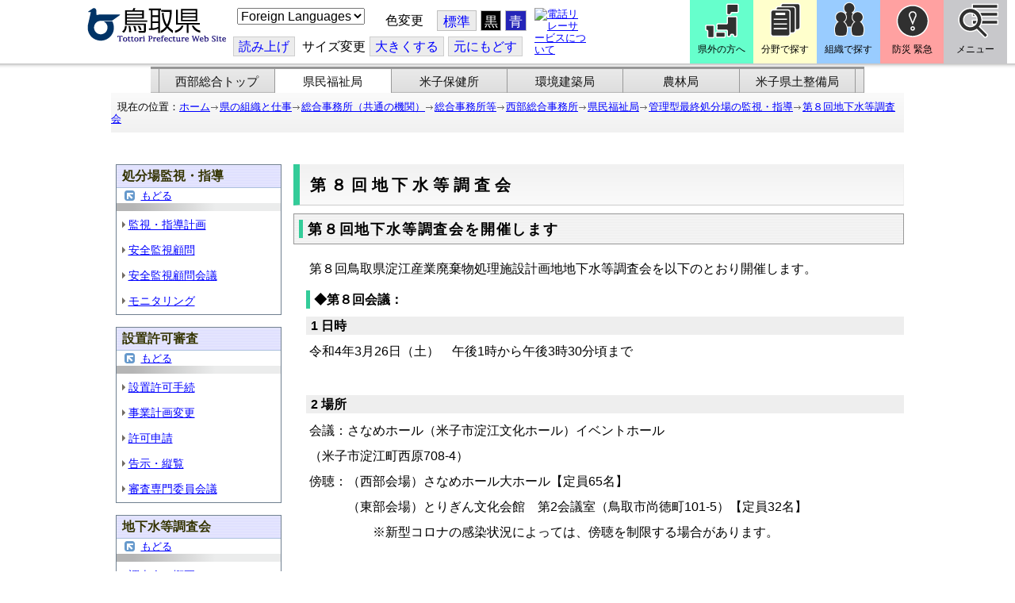

--- FILE ---
content_type: text/html; charset=utf-8
request_url: https://www.pref.tottori.lg.jp/302243.htm
body_size: 48749
content:
<!DOCTYPE html PUBLIC "-//W3C//DTD XHTML 1.1//EN" "http://www.w3.org/TR/xhtml11/DTD/xhtml11.dtd">
<html xmlns="http://www.w3.org/1999/xhtml" xml:lang="ja" lang="ja" >
<head >
  <meta http-equiv="Content-Type" content="text/html; charset=utf-8" />
  <title>第８回地下水等調査会/地域振興局/とりネット/鳥取県公式サイト</title>
  
  <!--framestyle_dhv-->
  <meta name="generator" content="i-SITE PORTAL Content Management System ID=3030945e57177a9e066bf2af5fdc5d62" />
  <meta name="author" content="鳥取県広報課" />
  <meta name="copyright" content="(C) Tottori Pref." />
  <meta name="description" content="鳥取県公式ウェブサイト とりネット" />
  <meta name="keywords" content="鳥取県,とりネット" />
  <meta name="rawpagename" content="第８回地下水等調査会" />
  <meta http-equiv="Content-Script-Type" content="text/javascript" />
  <meta http-equiv="Content-Style-Type" content="text/css" />

  <!--HeaderInfo-->
  <meta http-equiv="imagetoolbar" content="no" /><link rel="shortcut icon" type="image/ico" href="/topimage/favicon.ico" />
<link rel="apple-touch-icon" href="/topimage/toripy_n.gif" />
<meta http-equiv="X-UA-Compatible" content="IE=edge"/><meta name="section" content="110132_西部総合事務所地域振興局" />
  <!--HeaderInfoA-->
  <meta name="dept" content="11013_西部総合事務所" /><meta name="section" content="113800_産業廃棄物処理施設審査準備室" />
<script src="/scripts/jquery-1.11.1.min.js" type="text/javascript"></script>
<script src="/admin/common.js" type="text/javascript"></script>

  
  <link rel="canonical" href="https://www.pref.tottori.lg.jp/302243.htm" />
  <!--BaseCSS-->
  <meta name="viewport" content="width=920" />
<script type="text/javascript">
//<![CDATA[
var bSmapho;
if(((typeof getCookie == 'function' && getCookie('BrowserViewPort') == '1') || (window.orientation == null &&  screen.width > 420) || $(window).width() > $(window).height()) && !(window.orientation == null && $(window).width() < 400 && window.parent != null && window.parent.$('#smaphoframe').length > 0)){
bSmapho = false;
} else {
$('meta[name="viewport"]').attr('content', 'width=320');
bSmapho = true;}
//]]>
</script>
<link href="/css/portal.css" type="text/css" rel="stylesheet" media="all"  />
<link href="/css/portal_m@d.css" type="text/css" rel="stylesheet" media="all" />

  <!--ModuleCSS-->
  <link href="/css/Browser/ItemLink/module@d.css" type="text/css" rel="stylesheet" media="all" />
<link href="/css/Browser/ItemNon/649972_8@d.css" type="text/css" rel="stylesheet" media="all" />
<link href="/css/Browser/ItemNon/module@d.css" type="text/css" rel="stylesheet" media="all" />
<link href="/css/Browser/ItemNon/654688_8@d.css" type="text/css" rel="stylesheet" media="all" />
<link href="/css/Browser_C/ModuleSet_ModuleSet_div/module@d.css" type="text/css" rel="stylesheet" media="all" />
<link href="/css/Browser/Item/module@d.css" type="text/css" rel="stylesheet" media="all" />
<link href="/css/Browser/Item/649974_8@d.css" type="text/css" rel="stylesheet" media="all" />
<link href="/css/Browser_C/ModuleSet_BlockMenu/module@d.css" type="text/css" rel="stylesheet" media="all" />
<link href="/css/Browser_C/ModuleSet_BlockMenu/654616_8@d.css" type="text/css" rel="stylesheet" media="all" />
<link href="/css/Browser_C/LinkList_Basic/module@d.css" type="text/css" rel="stylesheet" media="all" />
<link href="/css/Browser/ItemNon/649983_8@d.css" type="text/css" rel="stylesheet" media="all" />
<link href="/css/Browser/Item/654666_8@d.css" type="text/css" rel="stylesheet" media="all" />
<link href="/css/Browser_C/Item_sub/module@d.css" type="text/css" rel="stylesheet" media="all" />
<link href="/css/Browser_C/TabMenu_torinetDIV/module@d.css" type="text/css" rel="stylesheet" media="all" />
<link href="/css/Browser_C/LTitle_torinet_h1title_gr/module@d.css" type="text/css" rel="stylesheet" media="all" />
<link href="/css/Browser_C/ItemList_torinet_h2green/module@d.css" type="text/css" rel="stylesheet" media="all" />
<link href="/css/Browser_C/LMenuV_torinet_syozoku/module@d.css" type="text/css" rel="stylesheet" media="all" />
<link href="/css/Browser/ItemNon/464853_8@d.css" type="text/css" rel="stylesheet" media="all" />
<link href="/css/Browser/ModuleSet/module@d.css" type="text/css" rel="stylesheet" media="all" />
<link href="/css/Browser/ModuleSet/20376_8@d.css" type="text/css" rel="stylesheet" media="all" />
<link href="/css/Browser/ItemNon/658644_8@d.css" type="text/css" rel="stylesheet" media="all" />
<link href="/css/Browser_C/BreadCrumbs_pref01/module@d.css" type="text/css" rel="stylesheet" media="all" />
<link href="/css/Admin/A_PageCSS/665238_8@d.css" type="text/css" rel="stylesheet" media="all" />

<script type="text/javascript">
//<![CDATA[
if (typeof i_site === "undefined") { var i_site = {}; }
  i_site.loaded = false;
  i_site.b_isite_reload = false;
  $(function () {

    i_site.loaded = true;
    document.body.style.cursor = 'default';
  });


//]]>
</script>

  <!--HeaderInfo2-->
  <!--CSSやヘッダ情報をタグつきで入れます。外部CSSの下に入ります-->
  <!--HeaderInfoA2-->
  <script type="text/javascript" charset="utf-8" src="/js/page_control.js"></script>
<link rel="stylesheet" href="/js/normal.css" type="text/css" media="screen" title="normal" />
<link rel="alternate stylesheet" href="/js/black.css" type="text/css" media="screen" title="black" />
<link rel="alternate stylesheet" href="/js/blue.css" type="text/css" media="screen" title="blue" />
  <!--BorderCSS-->
  <style type="text/css">
#IEErrorMessage{display:none;}

</style>

  <!--CommonJavaScript-->
  
  <!--HeaderJavaScrip-->
  <script type="text/javascript">
<!-- 
// -->
</script>
<script type="text/javascript" src="/js/search.js"></script>
<script type="text/javascript" src="/js/translate.js"></script>

<script type="text/javascript">
// <![CDATA[
function googleSearchInline()
{
var qs = $("#SearchDataText").val();
qs = encodeURI(qs);
location.href = "/241581.htm?qs="+qs;
}
//]]>
</script><script src="//cdn1.readspeaker.com/script/7312/webReader/webReader.js?pids=wr&amp;forceAdapter=ioshtml5&amp;disable=translation,lookup" type="text/javascript"></script>
</head>
<body >
  <form method="post" action="/302243.htm" id="Form1" enctype="multipart/form-data" onsubmit="while(!i_site.loaded){ if(!confirm(&#39;送信準備が完了していません。再送信しますか？&#39;))return false;}return true;">
<div class="aspNetHidden">
<input type="hidden" name="__VIEWSTATE" id="__VIEWSTATE" value="7eo/W0EMt0NRtoxvhvcHAJzludpsn5di74VNxQHqlSWRBFAiSbpzrolwkjRy9Vc+sHuxqKM/SZgL6eUBH1UueISOudoO/xGdk2SmU6bodjzveCYBbWSczU5k3vphR9q3bF9krrYZ2cHusQEILZoejUbId7BlOhdLABIFpoMVS1tU3134FK97GwUpcrWThISyqfPRHKFYp3w0AQL4N5NGznSoIo9Gk/DTLT71+HvmP0Lnh3N6ZMOH8mVOPfnRNof6/A9o0koczoB2MriWSdkodg2I53o=" />
</div>

    <noscript id="NoScriptMessage">
      <div class="Error">
        <img src="/css/cm/js_alert.gif" alt="当サイトではJavaScriptを使用しているコンテンツがありますので、ブラウザ設定でJavaScriptを有効にしてご利用ください。 Please Enable JavaScript in your Web Browser to Continue." /></div>
    </noscript>
    <div id="NoCookie" style="display:none" class='Error'></div>
    <script type="text/javascript">
    //<![CDATA[
    $(function () {
        if (!doCookieCheck()) {
          document.getElementById('NoCookie').innerHTML = '当サイトではクッキーを使用しているコンテンツがありますので、ブラウザ設定でクッキーを有効にしてご利用ください。 Please Enable Cookies in your Web Browser to Continue.';
          document.getElementById('NoCookie').style.display = '';
        }
    });

    //]]>
    </script>
    
    
    <!--System Menu start-->
    
    <!--System Menu end-->
    <div id="pagetop" class="BodyDef" style="margin-left:0;margin-right:auto;">
      <input name="roleMenuID" type="hidden" id="roleMenuID" value="302243" />
      <input name="parentMenuID" type="hidden" id="parentMenuID" value="288966" />
      <div id="BaseTable">
        
        <!--HeaderPane start-->
        <div id="HeaderPane">
        <div class="print_none">
<!--ItemLink start-->

<a id="moduleid652499"></a>





<a id="itemid1358763"></a>


<div id="Header">
<div class="skiplink">
<a href="#lastmenu">本文にジャンプします。</a>
</div>
	<div class="contents_b">
		<a class="logo" href="/"><img src="/topimage/tob-b2.gif" alt="鳥取県・とりネット" width="175" height="43" /></a>
	<div class="sub_block smartoff">

    <label for="Select_lang" style="position: absolute; width: 1px; height: 1px; margin: -1px; padding: 0; overflow: hidden; clip: rect(0, 0, 0, 0); border: 0;">このページを翻訳する</label>
    <select id="Select_lang" onchange="location.href = 'https://tottori-pref.j-server.com/LUCTOTTORP/ns/tl_ex.cgi?SURL=https://tottori-pref.j-server.com/LUCTOTTORP/ns/warning_mess4.cgi%3furl=' + location.href + '%26target=_top&amp;SLANG=ja&amp;TLANG=' +  this.value + '&amp;XMODE=0'">
      <option value="ja">Foreign Languages</option>
      <option value="en">English</option>
      <option value="zh">簡体中文</option>
      <option value="zhb">繁体中文</option>
      <option value="ko">한국어</option>
      <option value="ru">русский</option>
      <option value="vi">Tiếng Việt</option>
    </select>
			<dl id="background_control">
			<dt>色変更</dt><dd id="normalb"><a onclick="setActiveStyleSheet('normal'); return false;" href="javascript:void(0);" title="標準の背景色にする">標準</a></dd>
			<dd id="blackb"><a onclick="setActiveStyleSheet('black'); return false;" href="javascript:void(0);" title="背景色を黒にする">黒</a></dd>
			<dd id="blueb"><a onclick="setActiveStyleSheet('blue'); return false;" href="javascript:void(0);" title="背景色を青にする">青</a></dd>
			</dl>
<br />
		<div id="tool_block">
			<a rel="nofollow" accesskey="L" href="//app-eas.readspeaker.com/cgi-bin/rsent?customerid=7312&amp;lang=ja_jp&amp;readid=ContentPane&amp;url=" onclick="readpage(this.href, 'xp1'); return false;" title="音声読上">読み上げ</a>
			<span><span class="smartoff">サイズ変更</span></span><a href="javascript:void(0);" onclick="FontResize(1); return false;" title="文字サイズを大きくする">大<span class="smartoff">きくする</span></a><a href="javascript:void(0);" onclick="FontResize(0); return false;" title="文字サイズを元にもどす">元<span class="smartoff">にもどす</span></a>
		</div>
		<a href="/322081.htm" class="sign_language nocontent"><img title="電話リレーサービスについて" alt="電話リレーサービスについて" src="/secure/1352427/hand_icon.png" /></a>
	</div>
	</div>
</div>
<div class="EndClear"></div>


	<!-- ヘッダーモジュール終了 -->
<script type="text/javascript">
// <![CDATA[
function googleSearchInline()
{
var qs = $("#SearchDataText").val();
qs = encodeURI(qs);
location.href = "/241581.htm?qs="+qs;
}
//]]>
</script>


<script type="text/javascript">
//<![CDATA[


$(window).load(function () {


	var HeO =  $('#Header').offset().top;
	var HeH =  $('#Header').height();

//	alert('上領域高さ：' + HePa);

	var cloneElem = $('#glnv').clone();
	var cloneElem2 = $('.BreadCrumbs_Standard').clone();
	$('#HeaderPane').prepend('<div id="over_view"></div>');

	$(window).scroll(function() {
    
		if ($(this).scrollTop() > HeO + HeH ) {

			$('#over_view').append(cloneElem).fadeIn('slow');
			$('#over_view').append(cloneElem2).fadeIn('slow');

		} else {

			$('#over_view').empty().fadeOut('fast');

		}

	});

});

//]]>
</script>

<!-- Torinet Search end-->
<!--ItemLink end-->
</div>
<!--ItemNon start-->

<a id="moduleid654688"></a>





<a id="itemid1364478"></a>

<div style="height: 85px;" class="head_space"></div>
<!--ItemNon end-->

<!--Item start-->

<a id="moduleid654615"></a>





<a id="itemid1352429_654615"></a>



<ul class="new_menu">
    <li><a class="btn1" href="/251823.htm">県外の方へ</a></li>
    <li><a class="btn2" href="/1313.htm">分野で探す</a></li>
    <li><a class="btn3" href="/soshiki/">組織で探す</a></li>
</ul>


<!--Item end-->

<!--BrowserModuleSet_Div start-->
<a id="moduleid654616"></a>






<div class="MSet_BlockMenu MSet_BM_654616">
<ul class="togge_select">
  <li><a href="#pagetop" id="toggle1_btn" class="btn1">防災 緊急</a></li>
  <li><a href="#pagetop"  id="toggle2_btn" class="btn2">メニュー</a></li>
</ul>
  <!--ContentPane start-->
  <div id="H19_654616_ContentPane" class="ContentPane">
<!--LinkList_Standard start-->

<a id="moduleid654617"></a>






<div class="LinkList_Standard Llist_654617">
	<div class="outside_h"></div>
	<div class="outside_b">
		<h2 id="H19_654616_C1_654617_H_MTitleCtl" class="Fix_header2">
			<a id="H19_654616_C1_654617_H_ModuleCaptionLink" class="MTitleLink">緊急情報</a>
			
		</h2>
	</div>
	<div class="outside_f"></div>
	<div class="inside_b">
		<div class="op_control">
			
			
		</div>
		
		<div class="page_control">
			
			
		</div>
	</div>
	<div class="inside_f"></div>
</div>
<div class="EndClear"></div>
<!--LinkList_Standard start-->

<a id="moduleid654618"></a>






<div class="LinkList_Standard Llist_654618">
	<div class="outside_h"></div>
	<div class="outside_b">
		<h2 id="H19_654616_C3_654618_H_MTitleCtl" class="Fix_header2">
			<a id="H19_654616_C3_654618_H_ModuleCaptionLink" class="MTitleLink">注目情報</a>
			
		</h2>
	</div>
	<div class="outside_f"></div>
	<div class="inside_b">
		<div class="op_control">
			
			
		</div>
		
				<ul class="list_type">
			
				<li>
					<a id="itemid1212751_654618"></a>
					
					<a id="H19_654616_C3_654618_H_BlogList_ctl01_TitleLink" class="titleLink" href="/rain/">風水害に関する注意情報</a>
					
				</li>
			
				<li>
					<a id="itemid1329392_654618"></a>
					
					<a id="H19_654616_C3_654618_H_BlogList_ctl02_TitleLink" class="titleLink" href="/netchuusyou/">熱中症に関する注意情報</a>
					
				</li>
			
				<li>
					<a id="itemid1385975_654618"></a>
					
					<a id="H19_654616_C3_654618_H_BlogList_ctl03_TitleLink" class="titleLink" href="/item/1072721.htm">強風時の屋外での火の使用は絶対に止めましょう</a>
					
				</li>
			
				<li>
					<a id="itemid1359023_654618"></a>
					
					<a id="H19_654616_C3_654618_H_BlogList_ctl04_TitleLink" class="titleLink" href="/311189.htm">風水害にかかる気象情報・避難情報</a>
					
				</li>
			
				<li>
					<a id="itemid1368768_654618"></a>
					
					<a id="H19_654616_C3_654618_H_BlogList_ctl05_TitleLink" class="titleLink" href="/item/1368766.htm#itemid1368766">令和６年９月２０日からの大雨　石川県復興支援特設ページ</a>
					
				</li>
			
				<li>
					<a id="itemid1345422_654618"></a>
					
					<a id="H19_654616_C3_654618_H_BlogList_ctl06_TitleLink" class="titleLink" href="/315512.htm">令和６年能登半島地震被災地支援特設ページ</a>
					
				</li>
			
				<li>
					<a id="itemid1261494_654618"></a>
					
					<a id="H19_654616_C3_654618_H_BlogList_ctl07_TitleLink" class="titleLink" href="/214316.htm">北朝鮮によるミサイル発射に関する情報</a>
					
				</li>
			
				<li>
					<a id="itemid1300240_654618"></a>
					
					<a id="H19_654616_C3_654618_H_BlogList_ctl08_TitleLink" class="titleLink" href="/avian_influenza/">高病原性鳥インフルエンザへの対応</a>
					
				</li>
			
				<li>
					<a id="itemid1339040_654618"></a>
					
					<a id="H19_654616_C3_654618_H_BlogList_ctl09_TitleLink" class="titleLink" href="/314487.htm">漂着したアザラシやオットセイなど海獣類にご注意ください。</a>
					
				</li>
			
				<li>
					<a id="itemid1331730_654618"></a>
					
					<a id="H19_654616_C3_654618_H_BlogList_ctl10_TitleLink" class="titleLink" href="/item/1331723.htm#itemid1331723">災害に便乗した悪質商法に十分注意を！</a>
					
				</li>
			
				<li>
					<a id="itemid1314057_654618"></a>
					
					<a id="H19_654616_C3_654618_H_BlogList_ctl11_TitleLink" class="titleLink" href="/279746.htm">豚熱に関する情報</a>
					
				</li>
			
				<li>
					<a id="itemid1226730_654618"></a>
					
					<a id="H19_654616_C3_654618_H_BlogList_ctl12_TitleLink" class="titleLink" href="/corona-virus/">新型コロナウイルス感染症特設サイト</a>
					
				</li>
			
				<li>
					<a id="itemid1299388_654618"></a>
					
					<a id="H19_654616_C3_654618_H_BlogList_ctl13_TitleLink" class="titleLink" href="/307344.htm">在宅療養されている方等の避難（ご連絡ください）</a>
					
				</li>
			
				<li>
					<a id="itemid1276173_654618"></a>
					
					<a id="H19_654616_C3_654618_H_BlogList_ctl14_TitleLink" class="titleLink" href="/303032.htm">ウクライナ情勢に関する情報</a>
					
				</li>
			
				<li>
					<a id="itemid1264191_654618"></a>
					
					<a id="H19_654616_C3_654618_H_BlogList_ctl15_TitleLink" class="titleLink" href="/1021/">鳥取県中部地震５年特設サイト</a>
					
				</li>
			
				</ul>
			
		<div class="page_control">
			
			
		</div>
	</div>
	<div class="inside_f"></div>
</div>
<div class="EndClear"></div>
<!--ItemNon start-->

<a id="moduleid654619"></a>





<a id="itemid1352432_654619"></a>

<div>
<h2>防災・危機管理情報</h2>
<div class="inside_b">
<ul>
    <li>
    <div><a class="titleLink" href="/kikikanrihp/">鳥取県の危機管理</a>(危機管理ホームページ)</div>
    <div>危機管理対策／ 日頃の備え／ 災害情報／ 役立つ情報..</div>
    </li>
    <li>
    <div></div>
    </li>
    <li>
    <div><a class="titleLink" href="http://tottori.bosai.info/">鳥取県防災情報</a></div>
    <div>雨量情報／ 土砂災害警戒情報／ 河川情報／ 気象情報..</div>
    </li>
    <li>
    <div></div>
    </li>
    <li>
    <div><a class="titleLink" href="/dial/">災害情報ダイヤル(災害情報等の問合せ)</a></div>
    <div><span>電話：0857-26-8100</span></div>
    </li>
    <li>
    <div></div>
    </li>
</ul>
</div>
</div>
<!--ItemNon end-->

<!--ItemNon start-->

<a id="moduleid654620"></a>





<a id="itemid1352433_654620"></a>

<div>
<h2>救急情報</h2>
<div class="inside_b">
<ul class="items">
<li class="RssRecord">
<h3><a href="/279398.htm">とっとり<strong>おとな</strong>救急ダイヤル(#7119)</a></h3>
<div class="Summary"></div></li>
<li class="RssRecord">
<h3><a href="/97931.htm">とっとり<strong>子ども</strong>救急ダイヤル(#8000)</a></h3>
<div class="Summary"></div></li>
<li class="RssRecord">
<h3><a href="https://www.fdma.go.jp/mission/enrichment/appropriate/appropriate003.html">全国版救急受診アプリ「Q助」(外部リンク)</a></h3>
<div class="Summary"></div></li>
<li class="RssRecord">
<h3><a href="https://medinfo.pref.tottori.lg.jp/">とっとり医療情報ネット</a></h3>
<div class="Summary"></div></li>
<li class="RssRecord">
<h3><a href="http://www2.wagmap.jp/pref-tottori/top/select.asp?dtp=4">とっとりWebマップ「医療機関情報」</a></h3>
<div class="Summary"></div></li>
<li class="RssRecord">
<h3><a href="https://www.qqzaidanmap.jp/map/my_map?latitude=35.503889&amp;longitude=134.237722&amp;zoom=16">全国AEDマップ[ウェブ版]&emsp;(日本救急医療財団へのリンク)</a></h3>
<h3><a href="http://qqzaidan.jp/qqmap_app_201912/">全国AEDマップ[iPhone版、Android版]&emsp;(日本救急医療財団へのリンク)</a></h3>
<div class="Summary"></div></li>
<li class="RssRecord">
<h3><a href="/47680.htm">AEDの設置場所</a></h3>
<div class="Summary"></div></li>
</ul>
</div></div>
<!--ItemNon end-->
</div>
  <!--ContentPane end-->
  <!--RightPane start-->
  <div id="H19_654616_RightPane" class="RightPane">
<!--ItemNon start-->

<a id="moduleid654621"></a>





<a id="itemid1352435_654621"></a>

<div class="search_box">
<h2 class="site_search_title">サイト内検索</h2>
<div class="inside_b">
<label for="SearchDataText2" style="position: absolute; width: 1px; height: 1px; margin: -1px; padding: 0; overflow: hidden; clip: rect(0, 0, 0, 0); border: 0;">検索キーワード</label>
<input id="SearchDataText2"  class="TextBox" title="検索キーワードを入力してください" onkeypress="javascript:if(event.keyCode==13){googleSearchInline2(); return false;}" maxlength="255" size="25" name="qs" /><input title="サイト内検索を実行します" class="SubmitBtn" type="submit" value="検索" onclick="javascript:googleSearchInline2();return false " />
<input value="008967404373370353740:qikwxzeyzqs" type="hidden" name="cx" />
<input value="utf-8" type="hidden" name="ie" />
<input value="utf-8" type="hidden" name="oe" />
<div><a class="search_guide" href="https://www.pref.tottori.lg.jp/277998.htm">検索の方法・テクニック</a></div>
</div>
</div>

<script type="text/javascript">
// <![CDATA[
function googleSearchInline2()
{
var qs = $("#SearchDataText2").val();
qs = encodeURI(qs);
location.href = "/314915.htm?qs="+qs;
}
//]]>
</script>
<!--ItemNon end-->

<!--ItemNon start-->

<a id="moduleid654622"></a>





<a id="itemid1352437_654622"></a>

<!-- メインナビ開始 -->
<div class="main_glnv">
<h2 style="padding-left: 10px;">メニューから探す</h2>
	<div id="main_navi">
		<ul>
			<li>
				<a href="/1411.htm" class="main_navi_text_1">県の紹介</a>
			</li>
			<li>
				<a href="/251823.htm" class="main_navi_text_2">県外の方へ</a>
			</li>
			<li>
				<a href="/1313.htm" class="main_navi_text_3">分野で探す</a>
			</li>
			<li>
				<a href="/soshiki/" class="main_navi_text_4">組織で探す</a>
			</li>
			<li>
				<a href="/1305.htm" class="main_navi_text_5">ネットで手続</a>
			</li>

		</ul>
	</div>
</div>
<!-- メインナビ終了 -->

<!--ItemNon end-->
</div>
  <!--RightPane end-->
</div>
<div style="clear:both;"></div>

<script type="text/javascript">
//<![CDATA[

$(document).ready(function(){

//切替ボタン用

	$("#toggle1_btn").click(function(){

		if ($("#toggle1_btn").hasClass("toggle1_btn_c")) {

		  $("#Middle").removeClass("toggle_off");
		  $(".MSet_BM_654616 .ContentPane").removeClass("toggle_on");
		  $("#toggle1_btn").removeClass("toggle1_btn_c");
		  $(".toggle_sblock").removeClass("toggle_off");

		} else {

		  $("#Middle").addClass("toggle_off");
		  $(".MSet_BM_654616 .ContentPane").addClass("toggle_on");
		  $("#toggle1_btn").addClass("toggle1_btn_c");
		  $(".MSet_BM_654616 .RightPane").removeClass("toggle_on");
		  $("#toggle2_btn").removeClass("toggle2_btn_c");
		  $(".toggle_sblock").addClass("toggle_off");

		}

		return false;
	});

	$("#toggle2_btn").click(function(){

		if ($("#toggle2_btn").hasClass("toggle2_btn_c")) {

		  $("#Middle").removeClass("toggle_off");
		  $(".MSet_BM_654616 .RightPane").removeClass("toggle_on");
		  $("#toggle2_btn").removeClass("toggle2_btn_c");

		} else {

		  $("#Middle").addClass("toggle_off");
		  $(".MSet_BM_654616 .RightPane").addClass("toggle_on");
		  $("#toggle2_btn").addClass("toggle2_btn_c");
		  $(".MSet_BM_654616 .ContentPane").removeClass("toggle_on");
		  $("#toggle1_btn").removeClass("toggle1_btn_c");

		}

		return false;
	});

});

//]]>
</script>




<!--BrowserModuleSet_Div end-->
<!--Item start-->

<a id="moduleid654666"></a>





<a id="itemid1364386"></a>





<!--Item end-->

<!--TabMenu_Div start-->

<a id="moduleid606819"></a>





<div class="tabwaku max_width">
      
          <ul class="tablist">
        
              <li class="OtherTabsBg">
              <a id="H1_606819_MenuRepList_ctl01_ItemLink" class="OtherTabs" href="/s-sougou/">西部総合トップ</a>
			  </li>
        
              <li class="SelectedTabBg">
              <a id="H1_606819_MenuRepList_ctl02_ItemLink" class="SelectedTab" href="/seibu-kenminfukushi/">県民福祉局</a>
			  </li>
        
              <li class="OtherTabsBg">
              <a id="H1_606819_MenuRepList_ctl03_ItemLink" class="OtherTabs" href="/yonagohoken/">米子保健所</a>
			  </li>
        
              <li class="OtherTabsBg">
              <a id="H1_606819_MenuRepList_ctl04_ItemLink" class="OtherTabs" href="/seibu-kankyo/">環境建築局</a>
			  </li>
        
              <li class="OtherTabsBg">
              <a id="H1_606819_MenuRepList_ctl05_ItemLink" class="OtherTabs" href="/s-sougou-nourin/">農林局</a>
			  </li>
        
              <li class="OtherTabsBg">
              <a id="H1_606819_MenuRepList_ctl06_ItemLink" class="OtherTabs" href="/s-sougou-kendo/">米子県土整備局</a>
			  </li>
        
          </ul>
        
    <div class="EndClear"></div>
</div>
<!--TabMenu_Div end-->
<!--ItemNon start-->

<a id="moduleid658644"></a>





<a id="itemid1375648"></a>

<div class="pane_toggle" id="pane_toggle">
<a href="#" class="btn" onclick="$('#LeftPane').slideToggle('fast');$('#RightPane').slideToggle('fast');$('#ContentPane').slideToggle(1);$('#pane_toggle1').hide();$('#pane_toggle2').show();return false;">&equiv; サブメニュー表示切替</a>
</div>

<!--ItemNon end-->

<!--BreadCrumbs_Pref01 start -->

<a id="moduleid656172"></a>





<div style="margin-left:0;margin-right:auto;" class="BrowserBreadCrumbs_Pref01_ov">
  <div class="BrowserBreadCrumbs_Pref01" style="width:100%;background-color:#ffffff;">
    &nbsp;&nbsp;現在の位置：<a id="H39_656172_BreadList_ctl00_BreadLink" href="/./">ホーム</a><img src="/css/Browser_C/BreadCrumbs_pref01/r-arrow.gif" alt="" width="12" height="6" style="vertical-align: middle !important;" /><a id="H39_656172_BreadList_ctl02_BreadLink" href="/soshiki/">県の組織と仕事</a><img src="/css/Browser_C/BreadCrumbs_pref01/r-arrow.gif" alt="" width="12" height="6" style="vertical-align: middle !important;" /><a id="H39_656172_BreadList_ctl04_BreadLink" href="/1361.htm">総合事務所（共通の機関）</a><img src="/css/Browser_C/BreadCrumbs_pref01/r-arrow.gif" alt="" width="12" height="6" style="vertical-align: middle !important;" /><a id="H39_656172_BreadList_ctl06_BreadLink" href="/1691.htm">総合事務所等</a><img src="/css/Browser_C/BreadCrumbs_pref01/r-arrow.gif" alt="" width="12" height="6" style="vertical-align: middle !important;" /><a id="H39_656172_BreadList_ctl08_BreadLink" href="/s-sougou/">西部総合事務所</a><img src="/css/Browser_C/BreadCrumbs_pref01/r-arrow.gif" alt="" width="12" height="6" style="vertical-align: middle !important;" /><a id="H39_656172_BreadList_ctl10_BreadLink" href="/seibu-kenminfukushi/">県民福祉局</a><img src="/css/Browser_C/BreadCrumbs_pref01/r-arrow.gif" alt="" width="12" height="6" style="vertical-align: middle !important;" /><a id="H39_656172_BreadList_ctl12_BreadLink" href="/sanpai/">管理型最終処分場の監視・指導</a><img src="/css/Browser_C/BreadCrumbs_pref01/r-arrow.gif" alt="" width="12" height="6" style="vertical-align: middle !important;" /><a id="H39_656172_BreadList_ctl14_BreadLink" href="/302243.htm">第８回地下水等調査会</a>
  </div>
</div><div class="EndClear"></div>
<!--BreadCrumbs_Pref01 end-->
<!--ItemNon start-->

<a id="moduleid481833"></a>





<a id="itemid908460"></a>

<div id="lastmenu">
</div>

<div id="xp1" class="rs_preserve rs_skip rs_splitbutton rs_addtools rs_exp"></div>
<br class="rs_skip" style="clear:both;padding:0;margin:0;height:0;width:100%;" />
<!--ItemNon end-->
</div>
        <!--HeaderPane end-->
        <div id="Middle">
          <!--LeftPane start-->
          <div id="LeftPane">
          
<!--BrowserLMenuV start-->

<a id="moduleid660888"></a>





<!-- ローカルメニュー縦型 所属向き 全体 プロパティ-->

<div class="BrowserLMenuV_torinet_syozoku" style="margin-left:auto;margin-right:auto; width:95%">
<!-- モジュールタイトル プロパティ背景 -->
<div class="waku" style="background-color:white; border: 1px solid #708090;">
 <!-- h2 モジュールタイトル -->
    <h2 class="HeaderTxt">
      
      処分場監視・指導
    </h2>
      

       <div class="modoru"><a href="javascript:history.back()" id="L1_660888_ParentBack" class="modoru_text">もどる</a></div>
      
        <div class="CapImg">
        </div>
 <!-- メニューリスト -->
        <ul class="Mlist"><li style="display: none !important;"></li>
		
            <li>
              <a id="L1_660888_MenuList_ctl00_LMenuLink" href="/321405.htm">監視・指導計画</a>
	        </li>
          
            <li>
              <a id="L1_660888_MenuList_ctl01_LMenuLink" href="/321404.htm">安全監視顧問</a>
	        </li>
          
            <li>
              <a id="L1_660888_MenuList_ctl02_LMenuLink" href="/321406.htm">安全監視顧問会議</a>
	        </li>
          
            <li>
              <a id="L1_660888_MenuList_ctl03_LMenuLink" href="/321407.htm">モニタリング</a>
	        </li>
          
        </ul>
</div>
</div>
<!--BrowserLMenuV end-->
<!--BrowserLMenuV start-->

<a id="moduleid588935"></a>





<!-- ローカルメニュー縦型 所属向き 全体 プロパティ-->

<div class="BrowserLMenuV_torinet_syozoku" style="margin-left:auto;margin-right:auto; width:95%">
<!-- モジュールタイトル プロパティ背景 -->
<div class="waku" style="background-color:white; border: 1px solid #708090;">
 <!-- h2 モジュールタイトル -->
    <h2 class="HeaderTxt">
      
      設置許可審査
    </h2>
      

       <div class="modoru"><a href="/sanpai/" id="L3_588935_ParentBack" class="modoru_text">もどる</a></div>
      
        <div class="CapImg">
        </div>
 <!-- メニューリスト -->
        <ul class="Mlist"><li style="display: none !important;"></li>
		
            <li>
              <a id="L3_588935_MenuList_ctl00_LMenuLink" href="/308813.htm">設置許可手続</a>
	        </li>
          
            <li>
              <a id="L3_588935_MenuList_ctl01_LMenuLink" href="/317290.htm">事業計画変更</a>
	        </li>
          
            <li>
              <a id="L3_588935_MenuList_ctl02_LMenuLink" href="/317868.htm">許可申請</a>
	        </li>
          
            <li>
              <a id="L3_588935_MenuList_ctl03_LMenuLink" href="/317879.htm">告示・縦覧</a>
	        </li>
          
            <li>
              <a id="L3_588935_MenuList_ctl04_LMenuLink" href="/317870.htm">審査専門委員会議</a>
	        </li>
          
        </ul>
</div>
</div>
<!--BrowserLMenuV end-->
<!--BrowserLMenuV start-->

<a id="moduleid588849"></a>





<!-- ローカルメニュー縦型 所属向き 全体 プロパティ-->

<div class="BrowserLMenuV_torinet_syozoku" style="margin-left:auto;margin-right:auto; width:95%">
<!-- モジュールタイトル プロパティ背景 -->
<div class="waku" style="background-color:white; border: 1px solid #708090;">
 <!-- h2 モジュールタイトル -->
    <h2 class="HeaderTxt">
      
      地下水等調査会
    </h2>
      

       <div class="modoru"><a href="/sanpai/" id="L5_588849_ParentBack" class="modoru_text">もどる</a></div>
      
        <div class="CapImg">
        </div>
 <!-- メニューリスト -->
        <ul class="Mlist"><li style="display: none !important;"></li>
		
            <li>
              <a id="L5_588849_MenuList_ctl00_LMenuLink" href="/289270.htm">調査会の概要</a>
	        </li>
          
            <li>
              <a id="L5_588849_MenuList_ctl01_LMenuLink" href="/291855.htm">調査計画</a>
	        </li>
          
            <li>
              <a id="L5_588849_MenuList_ctl02_LMenuLink" href="/289272.htm">第１回地下水等調査会</a>
	        </li>
          
            <li>
              <a id="L5_588849_MenuList_ctl03_LMenuLink" href="/290445.htm">第２回地下水等調査会</a>
	        </li>
          
            <li>
              <a id="L5_588849_MenuList_ctl04_LMenuLink" href="/293608.htm">第３回地下水等調査会</a>
	        </li>
          
            <li>
              <a id="L5_588849_MenuList_ctl05_LMenuLink" href="/295690.htm">第４回地下水等調査会</a>
	        </li>
          
            <li>
              <a id="L5_588849_MenuList_ctl06_LMenuLink" href="/296241.htm">第５回地下水等調査会</a>
	        </li>
          
            <li>
              <a id="L5_588849_MenuList_ctl07_LMenuLink" href="/299247.htm">第６回地下水等調査会</a>
	        </li>
          
            <li>
              <a id="L5_588849_MenuList_ctl08_LMenuLink" href="/301426.htm">第７回地下水等調査会</a>
	        </li>
          
            <li>
              <a id="L5_588849_MenuList_ctl09_LMenuLink" href="/302243.htm">第８回地下水等調査会</a>
	        </li>
          
            <li>
              <a id="L5_588849_MenuList_ctl10_LMenuLink" href="/305848.htm">第９回地下水等調査会</a>
	        </li>
          
            <li>
              <a id="L5_588849_MenuList_ctl11_LMenuLink" href="/306136.htm">地下水等調査「結果報告会」</a>
	        </li>
          
            <li>
              <a id="L5_588849_MenuList_ctl12_LMenuLink" href="/309105.htm">地下水等調査結果に対する主な質問への回答</a>
	        </li>
          
        </ul>
</div>
</div>
<!--BrowserLMenuV end--></div>
          <!--LeftPane end-->
          <!--ContentPane start-->
          <div id="ContentPane">
          
<!--BrowserLTitle_torinet_h1title start-->

<a id="moduleid619663"></a>





<!-- ローカルメニュータイトルCSSタイプ全体 プロパティ-->

<div style="margin-left:0px;margin-right:auto; width:100%" class="MenuTitle_bg">
<div class="BrowserLTitletorinet_h1title">
       <h1 class="MenuTitle">
          第８回地下水等調査会
       </h1>
</div>
</div>
<!--BrowserLTitletorinet_h1title end-->
<!--BrowserItemList_torinet_h2green start-->
<a id="moduleid618873"></a>





<!-- 文書リスト全体 -->

<div class="BrowserItemList_torinet_h2green" style="WIDTH: 100%;margin-left:0px;margin-right:auto;">
<div style="text-align:left;">
  <div class="Append">
  <!-- 追加ボタン -->
    
  </div>
    
        <a id="itemid1278154"></a>
        <div class="h2frame">
        <h2 class="Title">
        <!-- 文書タイトル -->
          
          <span id="C1_618873_BlogList_ctl00_TitleLabel">第８回地下水等調査会を開催します</span>
          
        </h2></div>
        <div id="C1_618873_BlogList_ctl00_DivContent" class="Contents">
        <!-- 本文 -->
          
          <p>第８回鳥取県淀江産業廃棄物処理施設計画地地下水等調査会を以下のとおり開催します。</p>
<h3>◆第８回会議：</h3>
<h4>1 日時</h4>
<p>令和4年3月26日（土）　午後1時から午後3時30分頃まで</p>
<p>&nbsp;</p>
<h4>2 場所</h4>
<p>会議：さなめホール（米子市淀江文化ホール）イベントホール</p>
<p>（米子市淀江町西原708-4）</p>
<p>傍聴：（西部会場）さなめホール大ホール【定員65名】</p>
<p>　　　（東部会場）とりぎん文化会館　第2会議室（鳥取市尚徳町101-5）【定員32名】</p>
<p>　　　　　※新型コロナの感染状況によっては、傍聴を制限する場合があります。</p>
<p>&nbsp;</p>
<h4>3 議題</h4>
<p>(1)地下水シミュレーションの現況再現解析<br />
(2)これまでの調査・解析結果のまとめ</p>
<p>&nbsp;</p>
<h4>4 開催方法</h4>
<p>新型コロナウイルス感染症対策として、今回は全委員がインターネットを介したウェブ会議で参加されます。<br />
<br />
</p>
<h3>◆会議の傍聴：</h3>
<p>(1) 傍聴を希望される方には、傍聴会場において、モニターで傍聴をしていただきます。</p>
<p>(2) マスク着用、受付での手指の消毒、連絡先等（氏名、住所、電話番号）の記入、検温など　をお願いします。（御協力いただけない方、発熱など風邪症状がある方、味覚・嗅覚に異常のある方、2週間以内に感染拡大地域（国・都道府県）に行かれた方などの傍聴はお断りします。）<br />
(3) スマートフォンをお持ちの方は、<a href="https://www.mhlw.go.jp/stf/seisakunitsuite/bunya/cocoa_00138.html">新型コロナウイルス接触確認アプリ（COCOA)</a>のインストールをお願いします。</p>
<p>(4) 会場では、鳥取新型コロナ対策安心登録システムの二次元バーコード（QRコード）をお知らせしますので、登録をお願いします。</p>
<p>(5) 会場内や駐車場から会場までの道のりにおいては、人と人の距離（フィジカルディスタンス）を十分とってください。<br />
(6) 録音、撮影は禁止します。</p>
<p>&nbsp;</p>
<h3>◆その他：</h3>
<p>1 会議の資料は、会議までにこのページに掲載します。</p>
<p>2&nbsp;本会議の傍聴における感染対策のチェックリストは次の通りです。</p>
<p>&nbsp;&nbsp;&nbsp;<a href="/secure/1278154/checklist_8th.pdf">チェックリスト (pdf:91KB)</a></p>
<div></div>

          
        </div><div class="EndClear"></div>
      
        <div class="ParentBack">
        <!-- 戻るボタン -->
          
        </div>
      
        <a id="itemid1278649"></a>
        <div class="h2frame">
        <h2 class="Title">
        <!-- 文書タイトル -->
          
          <span id="C1_618873_BlogList_ctl02_TitleLabel">会議資料</span>
          
        </h2></div>
        <div id="C1_618873_BlogList_ctl02_DivContent" class="Contents">
        <!-- 本文 -->
          
          <p><a href="/secure/1278649/00_8kaishidai_meibo.pdf">次第・参加者名簿 (pdf:66KB)</a></p>
<p>資料１</p>
<p><a href="/secure/1278649/01-1_siryou1.pdf">（１）地下水シミュレーションの現況再現解析１ (pdf:3961KB)</a></p>
<p><a href="/secure/1278649/01-2_siryou1.pdf">（２）地下水シミュレーションの現況再現解析２ (pdf:3751KB)</a></p>
<p>●当日修正資料（※34ページの差し替え資料。低位標高部と高位標高部が逆でした）</p>
<p><a href="/secure/1278649/01-3_siryou1_P34syuusei.pdf">（３）修正資料 (pdf:214KB)</a></p>
<p>●当日追加資料（※59ページの後ろへ追加（印刷が間に合わず配付資料には含まれていません））</p>
<p><a href="/secure/1278649/01-4_siryou1_tuika.pdf">（４）追加資料 (pdf:198KB)</a></p>
<p>資料２</p>
<p><a href="/secure/1278649/02-1_siryou2.pdf">（１）これまでの調査・解析結果のまとめ１ (pdf:4397KB)</a></p>
<p><a href="/secure/1278649/02-2_siryou2.pdf">（２）これまでの調査・解析結果のまとめ２ (pdf:3727KB)</a></p>
<p>●当日追加資料（※55ページの後ろへ追加（印刷が間に合わず配付資料には含まれていません））</p>
<p><a href="/secure/1278649/02-3_siryou2_tuika.pdf">（３）追加資料 (pdf:198KB)</a></p>
<p>&nbsp;</p>
<p><a href="/secure/1278649/11_sankou1_yougo.pdf">参考資料１　鳥取県淀江産業廃棄物処理施設計画地地下水等調査会　用語集 (pdf:398KB)</a></p>
<p><a href="/secure/1278649/12_sankou2_gaiyou.pdf">参考資料２　鳥取県淀江産業廃棄物処理施設計画地地下水等調査会 これまでの会議概要 (pdf:831KB)</a></p>
<p><a href="/secure/1278649/13_sankou3_jyourei.pdf">参考資料３　鳥取県淀江産業廃棄物処理施設計画地地下水等調査会条例 (pdf:54KB)</a></p>
<p><a href="/secure/1278649/14_sankou4_koukaikitei.pdf">参考資料４　鳥取県淀江産業廃棄物処理施設計画地地下水等調査会公開規程 (pdf:82KB)</a></p>

          
        </div><div class="EndClear"></div>
      
        <div class="ParentBack">
        <!-- 戻るボタン -->
          
        </div>
      
        <a id="itemid1271946"></a>
        <div class="h2frame">
        <h2 class="Title">
        <!-- 文書タイトル -->
          
          <span id="C1_618873_BlogList_ctl04_TitleLabel">議事録</span>
          
        </h2></div>
        <div id="C1_618873_BlogList_ctl04_DivContent" class="Contents">
        <!-- 本文 -->
          
          <p>第８回調査会の開催状況については以下のとおりです。</p>
<p><a href="/secure/1271946/gijiroku_8th.pdf">・議事録 (pdf:329KB)</a><br />
<a href="/secure/1271946/8th_gaiyo2.pdf">・議事概要(pdf:911KB)</a></p>
<p> </p>
<p style="text-align: center;"><img src="/secure/1271946/8kai_kaigi.jpg" alt="会議状況" /></p>

          
        </div><div class="EndClear"></div>
      
  <div class="PageControl">
  <!-- ページコントロール -->
    
    &nbsp;&nbsp;
    
  </div></div>
</div><!--BrowserItemList_torinet_h2green end--></div>
          <!--ContentPane end-->
          <!--RightPane start-->
          <div id="RightPane">
          </div>
          <!--RightPane end-->
        </div>
        <div class="EndClear">
        </div>
        <!--FooterPane start-->
        <div id="FooterPane">
        
<!--Item start-->

<a id="moduleid23627"></a>





<a id="itemid24909"></a>




<div class="footersub1"><a href="#pagetop">▲ページ上部に戻る</a></div>
<div class="footersub2"><a href="/9313.htm">個人情報保護</a>&nbsp;|&nbsp;<a href="/9320.htm"><span style="position: absolute; width: 1px; height: 1px; margin: -1px; padding: 0; overflow: hidden; clip: rect(0, 0, 0, 0); border: 0;">とりネットへの</span>リンクについて</a>&nbsp;|&nbsp;<a href="/9314.htm">著作権について</a>&nbsp;|&nbsp;<a href="/9337.htm">アクセシビリティ</a></div>

<!--Item end--><div class="print_none">
<!--Item start-->

<a id="moduleid11096"></a>





<a id="itemid11864"></a>



<table class="smart_width100 smart_marginoff smart_paddingoff" style="border-color: #999999; width: 750px; height: 53px;" border="1" cellspacing="0" cellpadding="5">
    <tbody>
        <tr>
            <td align="right" class="smart_width100 smart_floatleft smart_textaligncenter" style="border-color: #999999; white-space: nowrap; background-color: #e0ffff;">
            <p style="text-align: left;">サイト構成に関する問い合わせ先<br />
            （各ページの内容はページ内の<br />
            連絡先を参照してください）</p>
            </td>
            <td class="smart_width100 smart_floatleft smart_textaligncenter" valign="top" style="border-color: #999999; width: 550px; background-color: #ffffff;">鳥取県西部総合事務所県民福祉局西部振興課<br />
            〒683-0054鳥取県米子市糀町１丁目160 tel:0859-31-9633 fax:0859-31-9639 <br />
            Eメール <a href="mailto:seibu-kenminfukushi@pref.tottori.lg.jp">seibu-kenminfukushi@pref.tottori.lg.jp</a>
            </td>
        </tr>
        <tr>
            <td align="right" class="smart_textaligncenter smart_width100 smart_contents smart_floatleft smart_paddingoff" style="border-color: #999999; white-space: nowrap; background-color: #e0ffff;">
            <h4 class=" smart_marginoff">このサイトへのご意見・お問合せ</h4>
            </td>
            <td class="smart_contents smart_floatleft smart_paddingoff smart_width100" valign="top" style="border-color: #999999; background-color: #ffffff;">鳥取県西部総合事務所県民福祉局西部振興課<br />
            〒683-0054 鳥取県米子市糀町１丁目160 TEL 0859-31-9633 FAX 0859-31-9639<br />
            Eメール： <a href="mailto:seibu-kenminfukushi@pref.tottori.lg.jp"><span>seibu-kenminfukushi@pref.tottori.lg.jp</span> </a><br />
            <br />
            <h2><span style="font-size: large;">手話リンク</span></h2>
            <p><span><strong>【障がい担当はこちら】</strong></span></p>
            <p><span><span style="font-size: small;">下のボタンを押すと、通訳オペレータを通じて手話で担当課へ電話ができます。（外部リンク）<br />
            <a href="https://denwa-relay-service.jp/web_inquiry/?token=hCjr9f8twAxyLGIRHu1E0VS4BJqZkN"><img src="/secure/11858/denwarire-1.png" alt="電話リレーサービス" /></a><br />
            利用方法：<a href="/322081.htm">手話リンクについて</a>をご覧ください。<br />
            電話リレーサービスについて：<a href="https://www.nftrs.or.jp/about">電話リレーサービスとは</a>をご覧ください。</span><br />
            </span></p>
            </td>
        </tr>
    </tbody>
</table>
<img alt="" style="border: 0px solid currentColor; border-image: none; width: 100%;" src="/secure/11858/footer-bottom_back.gif" />
<img alt="" style="border: 0px solid currentColor; border-image: none;" src="/secure/11858/footer-bottom_back.gif" />


<!--Item end-->
</div>
<!--ItemNon start-->

<a id="moduleid409084"></a>





<a id="itemid751193"></a>

<div id="smart_mode_change">

  <h2 class="smarton">
    <a id="smart_mode_pc_btn" href="javascript:setCookie('BrowserViewPort', '1', null);window.location.reload();">
      パソコン表示へ切り替え</a></h2>

  <h2 class="smartoff">
    <a id="smart_mode_sf_btn" href="javascript:setCookie('BrowserViewPort', null, null);window.location.reload();">
      スマートフォン表示へ切り替え</a></h2>

</div>

<script type="text/javascript">
// <![CDATA[
  if (window.orientation != null && $(window).width() < $(window).height()
&& (getCookie('BrowserViewPort') == '1' || $(window).width() >=900)) {
    $('#smart_mode_change').attr('style', 'display:block');
  }
// ]]>
</script>
<!--ItemNon end-->
<div class="print_none">
<!--ItemNon start-->

<a id="moduleid258263"></a>





<a id="itemid444842"></a>



<!--// HTML読み込み後処理 //-->
<script type="text/javascript">
//<![CDATA[
	PageEffector();
//]]>
</script>
<!--ItemNon end--></div>
<!--ItemNon start-->

<a id="moduleid464853"></a>





<a id="itemid875533"></a>

<script type="text/javascript">
//<![CDATA[
  (function(i,s,o,g,r,a,m){i['GoogleAnalyticsObject']=r;i[r]=i[r]||function(){
  (i[r].q=i[r].q||[]).push(arguments)},i[r].l=1*new Date();a=s.createElement(o),
  m=s.getElementsByTagName(o)[0];a.async=1;a.src=g;m.parentNode.insertBefore(a,m)
  })(window,document,'script','//www.google-analytics.com/analytics.js','ga');

  ga('create', 'UA-49034950-1', 'tottori.lg.jp');
  ga('send', 'pageview');
//]]>
</script>


<!-- Global site tag (gtag.js) - Google Analytics -->
<script type="text/javascript" async src="https://www.googletagmanager.com/gtag/js?id=G-T1MYDNL3VL"></script>
<script type="text/javascript">
//<![CDATA[
  window.dataLayer = window.dataLayer || [];
  function gtag(){dataLayer.push(arguments);}
  gtag('js', new Date());

  gtag('config', 'G-T1MYDNL3VL');
//]]>
</script>

<!--ItemNon end-->

<!--Item start-->

<a id="moduleid593705"></a>





<a id="itemid1205319"></a>



<p style="text-align: center;">Copyright(C) 2006～ 鳥取県(Tottori Prefectural Government) All Rights Reserved.　法人番号 7000020310000</p>


<!--Item end-->
</div>
        <!--FooterPane end-->
      </div>
    </div>
    <!--AlertJavaScrip-->
    
  
<div class="aspNetHidden">

	<input type="hidden" name="__VIEWSTATEGENERATOR" id="__VIEWSTATEGENERATOR" value="0E8925E6" />
	<input type="hidden" name="__EVENTVALIDATION" id="__EVENTVALIDATION" value="lBvPS0cECK+oUbLoJ0frMPAP/w1z0l2NprD7JnQKHbegGVYEhFSTfEN2GZE/c3Cn2+VsOifRjT42jtoj00wITqF5pQyMAQC7k/2aKuKJDLrRaRQmbb0Mj7gcgW9XCl5b4O5qGv1XSO1JCWuQi2jVimt+GSYYHgUDfm34VCGbOEDkypzx" />
</div></form>
</body>
</html>


--- FILE ---
content_type: text/css
request_url: https://www.pref.tottori.lg.jp/css/Browser_C/TabMenu_torinetDIV/module@d.css
body_size: 3063
content:


/*** for PC Browser ***/
@media (min-width:401px)
{
div.tabwaku
{
  /*  margin: 10px 15px 5px 15px;*/
 /*  background: url(tab_back.gif) #cccccc repeat-x;*/
  height:auto;
  background-image:url('/Images/ac444.jpg'); 
  background-repeat:repeat;
  background-position:left bottom;
  border-top:3px solid #999;
 text-align:center;
 font-size: medium;
 width:100%;
 max-width: 900px;
 margin:0 auto;
 padding:0;
 clear:both;
 margin-top:-1px;
}


div.tabwaku ul.tablist
{
  height:auto;	
  margin:0;
	padding:0;
	width: 100%;
        box-sizing: border-box;
	border-right:1px solid #999;
	font-size:92%;	
	margin:0;
	padding:0 10px;
	float: none;
        display: flex !important;
}

div.tabwaku ul.tablist li
{
  list-style-type: none;
    display: inline-block !important;
	padding:0;
	margin:0;
	text-align:center;
	height:auto;
	width: 100% !important;
	border-left:1px solid #999;
}

div.tabwaku ul.tablist li:last-child
{
	border-right:1px solid #999;
}

/*選択*/
div.tabwaku ul.tablist li.OtherTabsBg a
{
    margin:0;
    padding-top:8px;
    padding-bottom:5px;
}

div.tabwaku ul.tablist li.SelectedTabBg a
{
     margin:0;
    padding-top:8px;
    padding-bottom:5px;
	 background-color:#fff;   
}

/*リンクの設定*/

div.tabwaku ul.tablist li a {
    color:#111; 
    width:100% !important;
    min-width: 100px !important;
    box-sizing: border-box;
    display: inline-block;
	float:left;
	list-style-type: none;
	text-decoration:none;
	text-align:center;		
	padding: 5px 10px;
        margin: 0 !important;
        height: 100%;
}



div.tabwaku ul.tablist li a:hover {
    text-decoration: underline;
}
}


/*** for Smart Phone ***/
@media (max-width:400px)
{
div.tabwaku
{
  /*  margin: 10px 15px 5px 15px;*/
 /*  background: url(tab_back.gif) #cccccc repeat-x;*/
  height:auto;
  background-image:url('/Images/ac444.jpg'); 
  background-repeat:repeat;
  background-position:left bottom;
  border-top:3px solid #999;
 text-align:center;
 font-size: medium;
 width:100%;
 margin:0;
 padding:0;
 clear:both;
 margin-top:-1px;
}


div.tabwaku ul.tablist
{
  height:auto;
  margin:0;
	padding:0;
	width:300px;
	width:auto;
	border-right:1px solid #999;
	font-size:92%;	
	margin:0;
	padding:0;
	float:left;
}

div.tabwaku ul.tablist li
{
  list-style-type: none;
    display:inline;
	padding:0;
	margin:0;
	text-align:center;
	height:auto;
	width:159px;
float:left;
border-bottom:1px solid #999999;
}


/*選択*/
div.tabwaku ul.tablist li.OtherTabsBg a
{
    margin:0;
    padding-top:8px;
    padding-bottom:5px;
}

div.tabwaku ul.tablist li.SelectedTabBg a
{
     margin:0;
    padding-top:8px;
    padding-bottom:5px;
	 background-color:#fff;
}

/*リンクの設定*/

div.tabwaku ul.tablist li a {
    color:#111;
	height:auto;
    display: block;
	float:left;
	list-style-type: none;
	text-decoration:none;
	text-align:center;
	border-left:1px solid #999;
	border-right:1px solid #999;
	padding-top:8px;
 height:auto;
 width:100%;
}



div.tabwaku ul.tablist li a:hover {
    text-decoration: underline;
}
}
